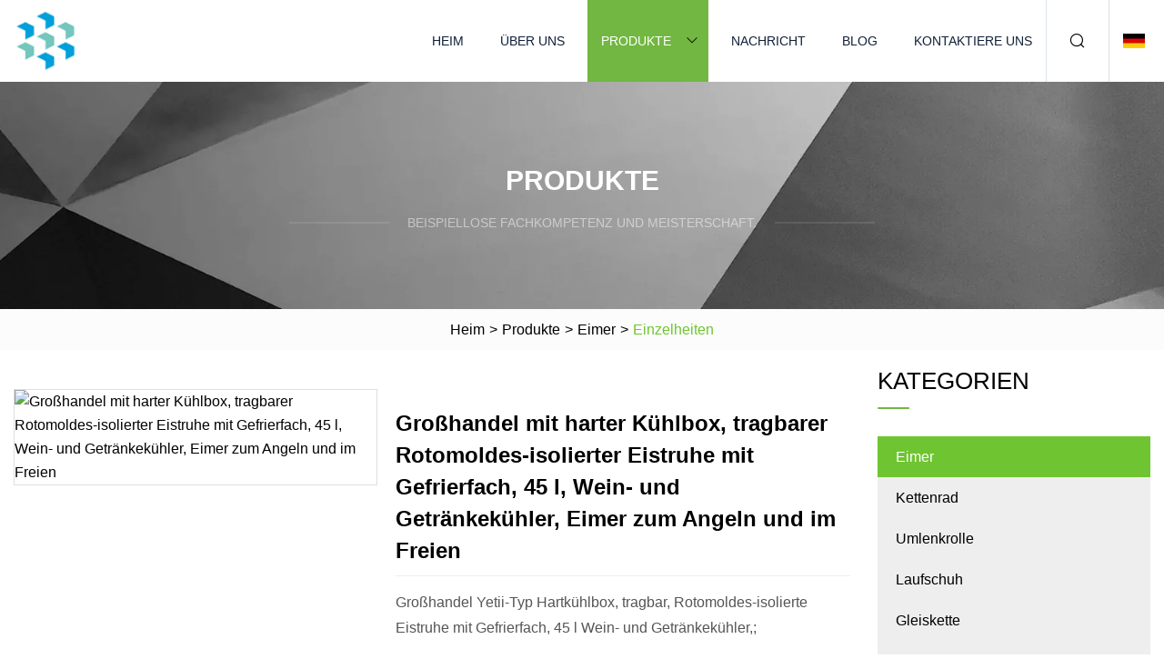

--- FILE ---
content_type: text/html; charset=utf-8
request_url: https://de.tjajmy.com/products/wholesale-hard-cooler-box-portable-rotomoldes-insulated-ice-chest-freezer-45l-wine-and-beverage-cooler-bucket-for-fishing-and-outdoors.htm
body_size: 6600
content:
<!doctype html>
<html lang="de">
<head>
<meta charset="utf-8" />
<title>Großhandel mit harter Kühlbox, tragbarer Rotomoldes-isolierter Eistruhe mit Gefrierfach, 45 l, Wein- und Getränkekühler, Eimer zum Angeln und im Freien | Taiyuan Bucket Group</title>
<meta name="description" content="Großhandel mit harter Kühlbox, tragbarer Rotomoldes-isolierter Eistruhe mit Gefrierfach, 45 l, Wein- und Getränkekühler, Eimer zum Angeln und im Freien" />
<meta name="keywords" content="Großhandel mit harter Kühlbox, tragbarer Rotomoldes-isolierter Eistruhe mit Gefrierfach, 45 l, Wein- und Getränkekühler, Eimer zum Angeln und im Freien" />
<meta name="viewport" content="width=device-width, initial-scale=1.0" />
<meta name="application-name" content="Taiyuan Bucket Group" />
<meta name="twitter:card" content="summary" />
<meta name="twitter:title" content="Großhandel mit harter Kühlbox, tragbarer Rotomoldes-isolierter Eistruhe mit Gefrierfach, 45 l, Wein- und Getränkekühler, Eimer zum Angeln und im Freien | Taiyuan Bucket Group" />
<meta name="twitter:description" content="Großhandel mit harter Kühlbox, tragbarer Rotomoldes-isolierter Eistruhe mit Gefrierfach, 45 l, Wein- und Getränkekühler, Eimer zum Angeln und im Freien" />
<meta name="twitter:image" content="https://de.tjajmy.com/uploads/s/8b2031bc3b244176a099a713ace613e5.webp" />
<meta http-equiv="X-UA-Compatible" content="IE=edge" />
<meta property="og:site_name" content="Taiyuan Bucket Group" />
<meta property="og:type" content="product" />
<meta property="og:title" content="Großhandel mit harter Kühlbox, tragbarer Rotomoldes-isolierter Eistruhe mit Gefrierfach, 45 l, Wein- und Getränkekühler, Eimer zum Angeln und im Freien | Taiyuan Bucket Group" />
<meta property="og:description" content="Großhandel mit harter Kühlbox, tragbarer Rotomoldes-isolierter Eistruhe mit Gefrierfach, 45 l, Wein- und Getränkekühler, Eimer zum Angeln und im Freien" />
<meta property="og:url" content="https://de.tjajmy.com/products/wholesale-hard-cooler-box-portable-rotomoldes-insulated-ice-chest-freezer-45l-wine-and-beverage-cooler-bucket-for-fishing-and-outdoors.htm" />
<meta property="og:image" content="https://de.tjajmy.com/uploads/s/8b2031bc3b244176a099a713ace613e5.webp" />
<link href="https://de.tjajmy.com/products/wholesale-hard-cooler-box-portable-rotomoldes-insulated-ice-chest-freezer-45l-wine-and-beverage-cooler-bucket-for-fishing-and-outdoors.htm" rel="canonical" />
<link href="https://de.tjajmy.com/uploadimg/ico89840.png" rel="shortcut icon" type="image/x-icon" />
<link href="https://de.tjajmy.com/themes/astra/toast.css" rel="stylesheet" />
<link href="https://de.tjajmy.com/themes/astra/skygreen/style.css" rel="stylesheet" />
<link href="https://de.tjajmy.com/themes/astra/skygreen/page.css" rel="stylesheet" />
<script type="application/ld+json">
[{
"@context": "https://schema.org/",
"@type": "BreadcrumbList",
"itemListElement": [{
"@type": "ListItem",
"name": "Heim",
"position": 1,
"item": "https://de.tjajmy.com/"},{
"@type": "ListItem",
"name": "Produkte",
"position": 2,
"item": "https://de.tjajmy.com/products.htm"},{
"@type": "ListItem",
"name": "Eimer",
"position": 3,
"item": "https://de.tjajmy.com/bucket.htm"},{
"@type": "ListItem",
"name": "Großhandel mit harter Kühlbox, tragbarer Rotomoldes-isolierter Eistruhe mit Gefrierfach, 45 l, Wein- und Getränkekühler, Eimer zum Angeln und im Freien",
"position": 4,
"item": "https://de.tjajmy.com/products/wholesale-hard-cooler-box-portable-rotomoldes-insulated-ice-chest-freezer-45l-wine-and-beverage-cooler-bucket-for-fishing-and-outdoors.htm"
}]}]
</script>
<script type="text/javascript" src="//info.53hu.net/traffic.js?id=08a984h6ak"></script>
</head>
<body class="index">
<!-- header -->
<header>
  <div class="container">
    <div class="head-logo"><a href="https://de.tjajmy.com/" title="Taiyuan Bucket Group"><img src="/uploadimg/logo89840.png" width="70" height="70" alt="Taiyuan Bucket Group"><span>Taiyuan Bucket Group</span></a></div>
    <div class="menu-btn"><em></em><em></em><em></em></div>
    <div class="head-content">
      <nav class="nav">
        <ul>
          <li><a href="https://de.tjajmy.com/">Heim</a></li>
          <li><a href="https://de.tjajmy.com/about-us.htm">Über uns</a></li>
          <li class="active"><a href="https://de.tjajmy.com/products.htm">Produkte</a><em class="iconfont icon-xiangxia"></em>
            <ul class="submenu">
              <li><a href="https://de.tjajmy.com/bucket.htm">Eimer</a></li>
              <li><a href="https://de.tjajmy.com/sprocket.htm">Kettenrad</a></li>
              <li><a href="https://de.tjajmy.com/idler-assy.htm">Umlenkrolle</a></li>
              <li><a href="https://de.tjajmy.com/track-shoe.htm">Laufschuh</a></li>
              <li><a href="https://de.tjajmy.com/track-chain.htm">Gleiskette</a></li>
              <li><a href="https://de.tjajmy.com/track-roller.htm">Laufrolle</a></li>
              <li><a href="https://de.tjajmy.com/sprocket-rim.htm">Kettenradfelge</a></li>
              <li><a href="https://de.tjajmy.com/carrier-roller.htm">Trägerrolle</a></li>
              <li><a href="https://de.tjajmy.com/excavator-bucket-teeth.htm">Baggerschaufelzähne</a></li>
            </ul>
          </li>
          <li><a href="https://de.tjajmy.com/news.htm">Nachricht</a></li>
          <li><a href="https://de.tjajmy.com/blog.htm">Blog</a></li>
          <li><a href="https://de.tjajmy.com/contact-us.htm">Kontaktiere uns</a></li>
        </ul>
      </nav>
      <div class="head-search"><em class="iconfont icon-sousuo"></em></div>
      <div class="search-input">
        <input type="text" placeholder="Keyword" id="txtSearch" autocomplete="off">
        <div class="search-btn" onclick="SearchProBtn()"><em class="iconfont icon-sousuo" aria-hidden="true"></em></div>
      </div>
      <div class="languagelist">
        <div title="Language" class="languagelist-icon"><span>Language</span></div>
        <div class="languagelist-drop"><span class="languagelist-arrow"></span>
          <ul class="languagelist-wrap">
                            <li class="languagelist-active"><a href="https://de.tjajmy.com/products/wholesale-hard-cooler-box-portable-rotomoldes-insulated-ice-chest-freezer-45l-wine-and-beverage-cooler-bucket-for-fishing-and-outdoors.htm"><img src="/themes/astra/images/language/de.png" width="24" height="16" alt="Deutsch" title="de">Deutsch </a></li>
                                    <li>
                                        <a href="https://www.tjajmy.com/products/wholesale-hard-cooler-box-portable-rotomoldes-insulated-ice-chest-freezer-45l-wine-and-beverage-cooler-bucket-for-fishing-and-outdoors.htm">
                                            <img src="/themes/astra/images/language/en.png" width="24" height="16" alt="English" title="en">
                                            English
                                        </a>
                                    </li>
                                    <li>
                                        <a href="https://fr.tjajmy.com/products/wholesale-hard-cooler-box-portable-rotomoldes-insulated-ice-chest-freezer-45l-wine-and-beverage-cooler-bucket-for-fishing-and-outdoors.htm">
                                            <img src="/themes/astra/images/language/fr.png" width="24" height="16" alt="Français" title="fr">
                                            Français
                                        </a>
                                    </li>
                                    <li>
                                        <a href="https://es.tjajmy.com/products/wholesale-hard-cooler-box-portable-rotomoldes-insulated-ice-chest-freezer-45l-wine-and-beverage-cooler-bucket-for-fishing-and-outdoors.htm">
                                            <img src="/themes/astra/images/language/es.png" width="24" height="16" alt="Español" title="es">
                                            Español
                                        </a>
                                    </li>
                                    <li>
                                        <a href="https://it.tjajmy.com/products/wholesale-hard-cooler-box-portable-rotomoldes-insulated-ice-chest-freezer-45l-wine-and-beverage-cooler-bucket-for-fishing-and-outdoors.htm">
                                            <img src="/themes/astra/images/language/it.png" width="24" height="16" alt="Italiano" title="it">
                                            Italiano
                                        </a>
                                    </li>
                                    <li>
                                        <a href="https://pt.tjajmy.com/products/wholesale-hard-cooler-box-portable-rotomoldes-insulated-ice-chest-freezer-45l-wine-and-beverage-cooler-bucket-for-fishing-and-outdoors.htm">
                                            <img src="/themes/astra/images/language/pt.png" width="24" height="16" alt="Português" title="pt">
                                            Português
                                        </a>
                                    </li>
                                    <li>
                                        <a href="https://ja.tjajmy.com/products/wholesale-hard-cooler-box-portable-rotomoldes-insulated-ice-chest-freezer-45l-wine-and-beverage-cooler-bucket-for-fishing-and-outdoors.htm"><img src="/themes/astra/images/language/ja.png" width="24" height="16" alt="日本語" title="ja"> 日本語</a>
                                    </li>
                                    <li>
                                        <a href="https://ko.tjajmy.com/products/wholesale-hard-cooler-box-portable-rotomoldes-insulated-ice-chest-freezer-45l-wine-and-beverage-cooler-bucket-for-fishing-and-outdoors.htm"><img src="/themes/astra/images/language/ko.png" width="24" height="16" alt="한국어" title="ko"> 한국어</a>
                                    </li>
                                    <li>
                                        <a href="https://ru.tjajmy.com/products/wholesale-hard-cooler-box-portable-rotomoldes-insulated-ice-chest-freezer-45l-wine-and-beverage-cooler-bucket-for-fishing-and-outdoors.htm"><img src="/themes/astra/images/language/ru.png" width="24" height="16" alt="Русский" title="ru"> Русский</a>
                                    </li>
                           
          </ul>
        </div>
      </div>
    </div>
  </div>
</header>
<main>
  <div class="inner-banner"><img src="/themes/astra/images/inner-banner.webp" alt="banner">
    <div class="inner-content">
      <div class="inner-title">Produkte</div>
      <div class="inner-des"><em></em><span>Beispiellose Fachkompetenz und Meisterschaft.</span><em></em></div>
    </div>
  </div>
  <div class="page-breadcrumbs"><a href="https://de.tjajmy.com/">Heim</a> > <a href="/products.htm">Produkte</a> > <a href="/bucket.htm">Eimer</a> > <span>Einzelheiten</span></div>
  <div class="page-main page-flex page-products-details">
    <div class="container">
      <div class="page-content">
        <div class="preview-top">
          <div class="preview-container">
            <div class="small-box"><img src="/uploads/s/8b2031bc3b244176a099a713ace613e5.webp" alt="Großhandel mit harter Kühlbox, tragbarer Rotomoldes-isolierter Eistruhe mit Gefrierfach, 45 l, Wein- und Getränkekühler, Eimer zum Angeln und im Freien" /></div>
          </div>
          <div class="preview-info">
            <div class="prodetails-top">
              <h1 class="prodetails-title">Großhandel mit harter Kühlbox, tragbarer Rotomoldes-isolierter Eistruhe mit Gefrierfach, 45 l, Wein- und Getränkekühler, Eimer zum Angeln und im Freien</h1>
              <div class="prodetails-text line5">Großhandel Yetii-Typ Hartkühlbox, tragbar, Rotomoldes-isolierte Eistruhe mit Gefrierfach, 45 l Wein- und Getränkekühler,;</div>
              <div class="sharewrap"></div>
              <div class="prodetails-btn"><a href="javascript:void(0)" class="tosendinquiry">Anfrage absenden</a></div>
            </div>
          </div>
        </div>
        <div class="prodetails-content"><h5>Basisinformation.</h5><table width="100%" border="1" cellpadding="0" cellspacing="0" class="table"><tbody><tr><td>Modell Nr.</td><td>45 qt</td></tr><tr><td>Geschlossener Weg</td><td>T-Verschlüsse</td></tr><tr><td>Tragfähigkeit</td><td>Mehr als 100 kg</td></tr><tr><td>Bruttogewicht</td><td>6,9 kg</td></tr><tr><td>Farbe</td><td>Kundenspezifisch erhältlich</td></tr><tr><td>Eiskühlzeit</td><td>Mehr als 5 Tage</td></tr><tr><td>Besonderheit</td><td>Wasserdichte Struktur</td></tr><tr><td>Garantie</td><td>5 Jahre</td></tr><tr><td>Modell-Nr</td><td>Kur-B-45</td></tr><tr><td>Optionale Teile</td><td>Korb, Getränkehalter, Trennwand, Kissen...</td></tr><tr><td>Kühlertyp</td><td>Rotationsgeformte Kühler</td></tr><tr><td>Größe</td><td>56*34*38,5cm</td></tr><tr><td>Internes Material</td><td>PU-Schaum</td></tr><tr><td>Transportpaket</td><td>PE-Beutel + Karton</td></tr><tr><td>Spezifikation</td><td>56*35*38,5</td></tr><tr><td>Warenzeichen</td><td>kundenspezifisch erhältlich</td></tr><tr><td>Herkunft</td><td>Ningbo, China</td></tr><tr><td>HS-Code</td><td>4202920000</td></tr><tr><td>Produktionskapazität</td><td>200000/Jahr</td></tr></tbody></table><h5>Produktbeschreibung</h5><p>Großhandel Yetii-Typ Hartkühlbox, tragbar, Rotomoldes isolierte Eistruhe mit Gefrierfach, 45 l Wein- und Getränkekühler, Eimer zum Angeln und im Freien</p><p><strong>Rotationsgeformte, einteilige, nahtlose Doppelwand<br>Lang anhaltender Eishalteeffekt, mehr als 5 Tage isoliert</strong></p><p>Modell: KUER-B-45QT<br>Außenmaße: 26,4 x 16,1 x 16,3 cm<br>Innenmaße: 20,6 x 11 x 11,3 cm<br>NW: 9,7 kg; GW: 10,9 kg<br>Farbe: Blau, Weiß, Hellbraun, Sand, Rot usw.</p><p><img src="/uploads/p/b2fb5581218f45c181704fb34ad4d1a6.webp" alt="Wholesale Hard Cooler Box Portable Rotomoldes Insulated Ice Chest Freezer 45L Wine and Beverage Cooler Bucket for Fishing and Outdoors" width="1060px"></p><br><p><img src="/uploads/p/9ea1e978dddc48b78e4e59b03d71250f.webp" alt="Wholesale Hard Cooler Box Portable Rotomoldes Insulated Ice Chest Freezer 45L Wine and Beverage Cooler Bucket for Fishing and Outdoors" width="750px"></p><p><strong>Weitere verfügbare Größen:</strong><br></p><table border="1" cellpadding="1" cellspacing="1"><tbody><tr><td><br>B-KUER-10QT<br></td><td>44*30*34cm</td></tr><tr><td><br>B-COWS-20QT<br></td><td>56*34*38,5cm</td></tr><tr><td><br>B-COWS-75QT<br></td><td>87 * 47,5 * 46,5 cm</td></tr><tr><td><br>B-KUER-110Q<br></td><td>98,2 * 51 * 51,5 cm</td></tr><tr><td><br>B-KUER-70QT mit Rad<br></td><td>87 * 47,5 * 46,5 cm</td></tr><tr><td><br>B-KUER-10QT mit Rad<br></td><td>98,5 * 52,5 * 51 cm</td></tr></tbody></table><p>Anwendung:</p><p><strong>1.) Kühlboxen werden zum langfristigen Kühlhalten von Speisen wie Getränken, Fleisch, Fisch, Meeresfrüchten, Gemüse, Obst usw. verwendet.</strong></p><p><strong>2.) Heutzutage werden Kühlboxen häufig in der Kühlkettenlogistik, in der Gastronomie, in der Fischereiindustrie und bei Outdoor-Aktivitäten eingesetzt.</strong></p><strong><p><img src="/uploads/p/4f38760f9f1444b5bcd81f9d5e8bc79e.webp" alt="Wholesale Hard Cooler Box Portable Rotomoldes Insulated Ice Chest Freezer 45L Wine and Beverage Cooler Bucket for Fishing and Outdoors" width="800px"></p></strong><p><strong>Abbildung der Merkmale:</strong></p><p><strong>A. Die einteilige, rotationsgeformte Polyethylenkonstruktion ist äußerst langlebig.</strong></p><p><strong>B. Material in Lebensmittelqualität mit Sicherheitsgarantie für die Verwendung, umweltfreundlich, lichtecht, UV-beständig.</strong></p><p><strong>C. Dicker Polyurethanschaum im gesamten Kühlerkörper sorgt für hervorragende Isolierung.</strong></p><p><strong>D. Die Dichtung im Gefrierschrank-Stil schließt die Kälte ein.</strong></p><p><strong>E. Robuste Edelstahlverschlüsse an der Vorderseite können sogar noch länger verwendet werden.</strong></p><p><strong>F. Das selbststoppende Scharnier über die gesamte Länge kann sich nicht überdehnen und brechen.</strong></p><p><strong>G. Die Löcher für die Pad-Verriegelung sind in das Gehäuse und den Deckel des Kühlers eingegossen.</strong></p><p><strong>H. Rutschfeste, nicht markierende Gummifüße sorgen für einen sicheren Stand der Kühlbox.</strong></p><p><strong>I.Nylonseil und strukturierte Griffe erleichtern das Tragen und erschweren das Zerlegen.</strong></p><p><strong>J. Das Design des Ablassventils mit versenkter Ablassschraube sorgt dafür, dass das geschmolzene Eis leicht abfließen kann.</strong></p><p><strong>K. Zur sicheren Befestigung sind Befestigungspunkte in den Kühlerkörper eingeformt.</strong></p><p><strong></strong></p><p><strong><img src="/uploads/p/e71cba476b5141ed8061148e521f922e.webp" alt="Wholesale Hard Cooler Box Portable Rotomoldes Insulated Ice Chest Freezer 45L Wine and Beverage Cooler Bucket for Fishing and Outdoors" width="800px"></strong></p><strong><br>Firmeninformation:</strong><p> KUER-Kühlboxen sind vor allem für ihre Qualität, Leistung, Komfort und branchenführenden Aufbewahrungsmöglichkeiten und Extras bekannt.  Zertifizierung des Qualitätsmanagementsystems ISO9001.</p><p>Die Isolierbehälter der KUER Coolers-Serie sind umweltfreundliche Produkte, die effektive und äußerst sichere Betriebslösungen für alle Arten der temperaturkontrollierten Lagerung und des Transports von Lebensmitteln bieten können.</p><p><img src="/uploads/p/99d6efd78b3042beb4167a0fb68f3e9b.webp" alt="Wholesale Hard Cooler Box Portable Rotomoldes Insulated Ice Chest Freezer 45L Wine and Beverage Cooler Bucket for Fishing and Outdoors" width="750px"></p><br>Ausstellung<br><br><br><br>Zertifizierung<br>FAQ<p><strong>1. Wie wählt man die besten Kühler mit den günstigsten Kosten aus?</strong></p><p> Bitte teilen Sie Kuer Coolers mit, wie viele Kühlboxen Sie benötigen und welche Einzelheiten Sie über Ihr Kühlboxgeschäft haben.  Es wird Ihnen der beste Preis angeboten.  Unsere Kuer-Kühler bieten Ihnen nicht nur die besten Preise, sondern auch die beste Beratung zu den Kühlern und empfehlen Ihnen unsere meistverkauften Kühler.</p><p><strong>2.Was ist das MOQ von Kuer Cooler?</strong></p><p> Normalerweise ist unser MOQ ein 20-Fuß-Container für die endgültige Bestellung.  Wenn der Kunde das Muster bestellen möchte, ist 1 Stück die Mindestbestellmenge der Musterbestellung.  Für weitere Informationen wenden Sie sich bitte an Kuer Cooler.</p><p><strong>3.Was ist die Zahlung?</strong></p><p> 100 % Zahlung vor Versand für Musterbestellung.  Paypal ist verfügbar.  30 % Anzahlung + 70 % Restzahlung auf das BL-Exemplar.</p><p><strong>4.Die Kühlergarantie</strong></p><p>5 Jahre kostenlose Garantie von Kuer Cooler.</p><p><strong>5. Die Lieferzeit</strong></p><p> 25 Tage für einen 20-Fuß-Container.  Wir bieten unseren Kunden immer die schnellste Lieferzeit.</p></div>
        <div class="pagelink">
          <div class="pagelink-item"><a href="/products/bonovo-excavator-rock-bucket-quarry-bucket-for-digging-rock-stone.htm" title="Bonovo Excavator Rock Bucket Steinbruchschaufel zum Graben von Felsgestein"><em></em><span>Previers</span></a></div>
          <div class="backlist"><a href="/products.htm"><em class="iconfont icon-caidan"></em><span>Zurück zur Liste</span></a></div>
          <div class="pagelink-item next"><a href="/products/excavator-wheel-digger-gp-digging-heavy-duty-rock-mining-tilt-tilting-trenching-grading-v-ditch-cleaning-ditching-sieve-mud-screening-skeleton-cat-bucket.htm" title="Bagger Radbagger Gp Graben Schwerlastgestein Bergbau Kippen Kippen Grabenplanieren V-Grabenreinigung Grabensieb Schlammsiebung Skelettkatzenschaufel"><em></em><span>Nächste</span></a></div>
        </div>
        <div class="recommend-products">
          <div class="page-title">Sie können auch mögen</div>
          <ul class="prolist">
            <li><a href="/products/carbon-steel-gr-88-round-head-flange-type-stainless-steel-304-32750-2205belt-screws-elevator-bucket-euro-bolt-fanged-elevator-bolt-flat-head-3-dots-bucket-bolt.htm" class="img lazy-wrap"><img data-src="/uploads/s/632077d29b6644dc94de087c2663606d.webp" class="lazy" alt="Kohlenstoffstahl Gr 8.8, runder Kopf, Flanschtyp, Edelstahl 304, 32750, 2205, Riemenschrauben, Aufzugseimer, Euro-Bolzen, Fangzahn-Aufzugsschraube, Flachkopf, 3 Punkte, Eimerschraube"><span class="lazy-load"></span></a>
              <div class="info"><a href="/products/carbon-steel-gr-88-round-head-flange-type-stainless-steel-304-32750-2205belt-screws-elevator-bucket-euro-bolt-fanged-elevator-bolt-flat-head-3-dots-bucket-bolt.htm#send" class="btn" rel="nofollow"><em class="iconfont icon-email-fill"></em></a>
              <a href="/products/carbon-steel-gr-88-round-head-flange-type-stainless-steel-304-32750-2205belt-screws-elevator-bucket-euro-bolt-fanged-elevator-bolt-flat-head-3-dots-bucket-bolt.htm" class="title">Kohlenstoffstahl Gr 8.8, runder Kopf, Flanschtyp, Edelstahl 304, 32750, 2205, Riemenschrauben, Aufzugseimer, Euro-Bolzen, Fangzahn-Aufzugsschraube, Flachkopf, 3 Punkte, Eimerschraube</a></div>
            </li>            <li><a href="/products/iml-5l-popcorn-cookie-biscuits-plastic-bucket-with-tamper-evident-lock-lid-and-handle.htm" class="img lazy-wrap"><img data-src="/uploads/s/cc07285c5d4d4dc9b6c396ca2962f507.webp" class="lazy" alt="IML 5L Popcorn-Keks-Keks-Kunststoffeimer mit manipulationssicherem Verschlussdeckel und Griff"><span class="lazy-load"></span></a>
              <div class="info"><a href="/products/iml-5l-popcorn-cookie-biscuits-plastic-bucket-with-tamper-evident-lock-lid-and-handle.htm#send" class="btn" rel="nofollow"><em class="iconfont icon-email-fill"></em></a>
              <a href="/products/iml-5l-popcorn-cookie-biscuits-plastic-bucket-with-tamper-evident-lock-lid-and-handle.htm" class="title">IML 5L Popcorn-Keks-Keks-Kunststoffeimer mit manipulationssicherem Verschlussdeckel und Griff</a></div>
            </li>            <li><a href="/products/china-direct-factory-carrier-roller-for-belt-conveyor-with-long-life.htm" class="img lazy-wrap"><img data-src="/uploads/s/4c05ea8064ee44deb275d0f0fda2ab37.webp" class="lazy" alt="China Direct Factory-Trägerrolle für Bandförderer mit langer Lebensdauer"><span class="lazy-load"></span></a>
              <div class="info"><a href="/products/china-direct-factory-carrier-roller-for-belt-conveyor-with-long-life.htm#send" class="btn" rel="nofollow"><em class="iconfont icon-email-fill"></em></a>
              <a href="/products/china-direct-factory-carrier-roller-for-belt-conveyor-with-long-life.htm" class="title">China Direct Factory-Trägerrolle für Bandförderer mit langer Lebensdauer</a></div>
            </li>          </ul>
        </div>
        <div class="send-inquiry" id="send">
          <div class="page-title">Anfrage absenden</div>
          <input type="hidden" name="domain" id="in-domain" value="de.tjajmy.com">
          <div class="feedback">
            <input type="text" placeholder="Phone or WhatsApp:" id="in-phone" name="phone">
            <input type="text" placeholder="Email:*" id="in-email" name="email">
            <textarea placeholder="Content:*" name="content" id="in-content"></textarea>
            <div class="sendbtn">
              <div class="sendnow" id="SubmitName" onclick="SendInquiry()"><em></em><span>Schick jetzt</span></div>
            </div>
          </div>
          <div id="feedbackForm"></div>
        </div>
      </div>
      <aside class="page-aside">
        <div class="page-title">Kategorien</div>
        <div class="aside-category">
          <ul>
			<li><a href="/bucket.htm" class="act">Eimer</a></li>            <li><a href="/sprocket.htm">Kettenrad</a></li>            <li><a href="/idler-assy.htm">Umlenkrolle</a></li>            <li><a href="/track-shoe.htm">Laufschuh</a></li>            <li><a href="/track-chain.htm">Gleiskette</a></li>            <li><a href="/track-roller.htm">Laufrolle</a></li>            <li><a href="/sprocket-rim.htm">Kettenradfelge</a></li>            <li><a href="/carrier-roller.htm">Trägerrolle</a></li>            <li><a href="/excavator-bucket-teeth.htm">Baggerschaufelzähne</a></li>          </ul>
        </div>
      </aside>
    </div>
  </div>
</main>
 
<!-- footer -->
<footer>
  <div class="container">
    <div class="foot-item">
      <div class="foot-title">Navigation</div>
      <ul>
        <li><a href="https://de.tjajmy.com/">Heim</a></li>
        <li><a href="https://de.tjajmy.com/about-us.htm">Über uns</a></li>
        <li><a href="https://de.tjajmy.com/products.htm">Produkte</a></li>
        <li><a href="https://de.tjajmy.com/news.htm">Nachricht</a></li>
        <li><a href="https://de.tjajmy.com/blog.htm">Blog</a></li>
        <li><a href="https://de.tjajmy.com/contact-us.htm">Kontaktiere uns</a></li>
        <li><a href="https://de.tjajmy.com/sitemap.xml">Seitenverzeichnis</a></li>
        <li><a href="https://de.tjajmy.com/privacy-policy.htm">Privacy Policy</a></li>
      </ul>
    </div>
    <div class="foot-item foot-company">
      <div class="foot-title">Partnerfirma</div>
      <ul>
<li><a href="https://de.titaniumhrj.com/" target="_blank">Baoji  Hairuijie  Metall  Co.,  Ltd.</a></li><li><a href="http://de.zlecopack.com/bagasse-cup/80mm-90mm-diameter-bagasse-juice-cup.html" target="_blank">China Bagasse-Saftbecher mit 80 mm und 90 mm Durchmesser, Hersteller, Lieferanten, Fabrik – niedriger Preis</a></li>      </ul>
    </div>
    <div class="foot-share"><a href="https://de.tjajmy.com/" rel="nofollow" title="facebook"><em class="iconfont icon-facebook"></em></a><a href="https://de.tjajmy.com/" rel="nofollow" title="linkedin"><em class="iconfont icon-linkedin"></em></a><a href="https://de.tjajmy.com/" rel="nofollow" title="twitter"><em class="iconfont icon-twitter-fill"></em></a><a href="https://de.tjajmy.com/" rel="nofollow" title="youtube"><em class="iconfont icon-youtube"></em></a><a href="https://de.tjajmy.com/" rel="nofollow" title="instagram"><em class="iconfont icon-instagram"></em></a><a href="https://de.tjajmy.com/" rel="nofollow" title="TikTok"><em class="iconfont icon-icon_TikTok"></em></a></div>
    <div class="foot-copyright">
      <p>Copyright &copy; de.tjajmy.com, Alle Rechte vorbehalten.&nbsp;&nbsp;&nbsp;<a href="/cdn-cgi/l/email-protection#9af5f4f6e3daeef0fbf0f7e3b4f9f5f7" target="_blank"><span class="__cf_email__" data-cfemail="c6a9a8aabf86b2aca7acabbfe8a5a9ab">[email&#160;protected]</span></a></p>
    </div>
  </div>
  <div class="gotop"><span>TOP</span></div>
</footer>
 
<!-- script --> 
<script data-cfasync="false" src="/cdn-cgi/scripts/5c5dd728/cloudflare-static/email-decode.min.js"></script><script src="https://de.tjajmy.com/themes/astra/js/jquery3.6.1.js"></script>
<script src="https://de.tjajmy.com/themes/astra/js/vanilla-lazyload.js"></script>
<script src="https://de.tjajmy.com/themes/astra/js/style.js"></script>
<script src="https://de.tjajmy.com/themes/astra/js/page.js"></script>
<script src="https://de.tjajmy.com/themes/astra/js/toast.js"></script>
<script src="https://de.tjajmy.com/themes/astra/js/share.js"></script>
<script src="https://de.tjajmy.com/themes/astra/js/axios.min.js"></script>
<script src="https://de.tjajmy.com/themes/astra/js/contact.js"></script>
<script src="https://platform-api.sharethis.com/js/sharethis.js#property=5eec0fd89a302d0012ac463a&product=sop" type="text/javascript" async></script>
<script defer src="https://static.cloudflareinsights.com/beacon.min.js/vcd15cbe7772f49c399c6a5babf22c1241717689176015" integrity="sha512-ZpsOmlRQV6y907TI0dKBHq9Md29nnaEIPlkf84rnaERnq6zvWvPUqr2ft8M1aS28oN72PdrCzSjY4U6VaAw1EQ==" data-cf-beacon='{"version":"2024.11.0","token":"34287ff8a08f4047ad022f6ef47cf26c","r":1,"server_timing":{"name":{"cfCacheStatus":true,"cfEdge":true,"cfExtPri":true,"cfL4":true,"cfOrigin":true,"cfSpeedBrain":true},"location_startswith":null}}' crossorigin="anonymous"></script>
</body>
</html>
